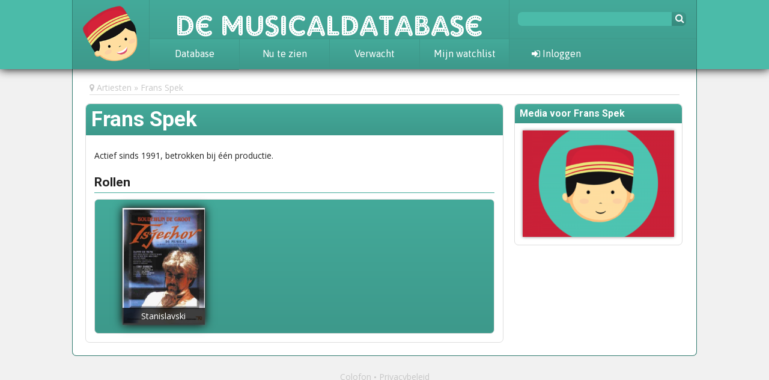

--- FILE ---
content_type: text/html; charset=utf-8
request_url: https://www.musicaldatabase.nl/artiesten/1128-frans-spek/
body_size: 2352
content:
<!DOCTYPE html>
<head>
    <title>De Musicaldatabase  &bull; Producties van Frans Spek</title>
            <link rel="stylesheet" href="//fonts.googleapis.com/css?family=Roboto:400,700|Open+Sans:400,700|Asap:400,700">
            <link rel="stylesheet" href="/assets/style/wim.css">
                <script src="/assets/scripts/jquery-1.9.1.js"></script>
            <script src="/assets/scripts/watvindtwim.js"></script>
            <script src="https://use.fontawesome.com/fb67b12365.js"></script>
        <meta name="viewport" content="initial-scale=1, width=device-width, user-scalable=yes">
    <meta property="og:image" content="/assets/images/wim_buste.png">
    <meta property="og:title" content="De Musicaldatabase">
    <meta property="og:type" content="website">
    <meta property="og:site_name" content="De Musicaldatabase">
    <meta property="og:description"
          content="In De Musicaldatabase plan, bewaar en beoordeel je je musicalbezoek">
    <meta name="twitter:site" content="@musicaldatabase">
    <meta name="twitter:site:id" content="2826094543">
    <meta name="twitter:card" content="summary">
    <meta name="twitter:title" content="De Musicaldatabase">
    <meta name="twitter:description"
          content="In De Musicaldatabase plan, bewaar en beoordeel je je musicalbezoek">
    <meta name="twitter:image" content="/assets/images/wim_buste.png">
    <link rel="shortcut icon" type="image/png" href="/assets/images/wim_buste.png">
</head>

<header id="top">
    <div id="top-bar">
        <section id="logo">
            <a href="/"><img src="/assets/images/wim_buste_hoofd.png" alt=""></a>
        </section>

        <section id="de-rest">
            <a href="/" class="site-name">De Musicaldatabase</a>

            <nav>
                <ul>
                    <li>
                        <a href="/producties/">Database</a>
                        <ul>
                            <li><a href="/nieuws/tag/achtergrond/">Achtergrond</a></li>
                            <li><a href="/awards/">Awards</a></li>
                            <li><a href="/nieuws/tag/statistieken/">Statistieken</a></li>
                        </ul>
                    </li>
                    <li><a href="/nu-in-theaters/">Nu te zien</a></li>
                    <li><a href="/verwacht/">Verwacht</a></li>
                    <li><a href="/watvindt/ik/agenda/" class="login-expand">Mijn watchlist</a></li>
                </ul>
            </nav>
        </section>

        <div id="vertical-panel">
            <section id="search-social">
                <form method="GET" action="/zoeken/">
                    <input type="text" name="query">
                    <button><i class="fa fa-search"></i></button>
                </form>
                <div class="social">
                    <!--<a href="http://www.twitter.com/musicaldatabase" rel="external"><i class="fa fa-twitter"></i></a>
                    <a href="http://www.facebook.com/DeMusicaldatabase" rel="external"><i class="fa fa-facebook"></i></a>
                    <a href="http://www.instagram.com/demusicaldatabase" rel="external"><i class="fa fa-instagram"></i></a>
                    <a href="#" rel="external"><i class="fa fa-facebook"></i></a>-->
                </div>
            </section>

            <section id="login">
                                    <div class="badge anon">
                        <a href="/login" class="login-expand"><i class="fa fa-sign-in"></i> Inloggen</a>
                    </div>
                            </section>
        </div>
    </div>
</header>

    <div id="login-popout" class="popout-dialog">
        <div class="wrap">
            <h3><i class="fa fa-user"></i> Log in</h3>
            <p class="error"></p>
            <!--<a href="/watvindt/ik/fb-login/" class="fb-button button-like-d fb-login-link"><i
                        class="fa fa-facebook"></i> Log in met Facebook</a>-->
            <p class="intro">Log in met je account:</p>
            <form method="POST">
                <input type="text" name="username" placeholder="Gebruikersnaam">
                <input type="password" name="password" placeholder="Wachtwoord">
                <input type="hidden" name="_nonce" value="fdae3ac8a7ed73ac3a7c0feb37f2a43f7d4f5b5e">
                <input type="hidden" name="login_attempt" value="1">
                <div class="submit">
                    <button>Log in</button>
                    <button name="register" value="1" href="/registreer/">Registreer</button>
                    <a class="forgot-link" href="/watvindt/ik/wachtwoord-vergeten/">Wachtwoord vergeten?</a>
                </div>
            </form>
        </div>
    </div>


<section id="main" class="creator">
            <nav id="breadcrumbs">
            <i class="fa fa-map-marker"></i>
            <ol>
                                    <li><a href="/artiesten/">Artiesten</a></li>
                                    <li><a href="/artiesten/1128-frans-spek/">Frans Spek</a></li>
                            </ol>
        </nav>
    
    
    
    
      <div class="focus creator single">
  <h1>Frans Spek</h1>
  <div class="content">
    <p class="byline">Actief sinds 1991, betrokken bij één productie.</p>
          <h2>Rollen</h2>
    <ol class="agenda poster-list">
        <li>
        <a href="/producties/166-tsjechov-de-musical/"><img src="/assets/media/295-tsjechov91.jpeg/thumbnail-poster/" alt=""></a>
        <div class="caption">Stanislavski</div>
      </li>
      </ol>
      
        
    </div>
    </div>

    <aside class="sidebar">
    <section class="more medialist">
  <h2>Media voor Frans Spek</h2>
  <div>
    <img src="/assets/media/288-empty.png/thumbnail-news/">
      </div>
    </section>

    </aside>
</section>

<footer>
    <ul>
        <li><a href="/pagina/colofon/">Colofon</a></li>
        <li><a href="/pagina/privacybeleid/">Privacybeleid</a></li>
        </li>
    </ul>
</footer>

<div id="popup"></div>

    <script>
        (function (i, s, o, g, r, a, m) {
            i['GoogleAnalyticsObject'] = r;
            i[r] = i[r] || function () {
                        (i[r].q = i[r].q || []).push(arguments)
                    }, i[r].l = 1 * new Date();
            a = s.createElement(o),
                    m = s.getElementsByTagName(o)[0];
            a.async = 1;
            a.src = g;
            m.parentNode.insertBefore(a, m)
        })(window, document, 'script', '//www.google-analytics.com/analytics.js', 'ga');

        ga('create', 'UA-55866513-1', 'auto');
        ga('send', 'pageview');
    </script>
    <!-- Piwik -->
    <script type="text/javascript">
        var _paq = _paq || [];
        _paq.push(['trackPageView']);
        _paq.push(['enableLinkTracking']);
        (function () {
            var u = "//piwik.musicaldatabase.nl/";
            _paq.push(['setTrackerUrl', u + 'piwik.php']);
            _paq.push(['setSiteId', 6]);
            var d = document, g = d.createElement('script'), s = d.getElementsByTagName('script')[0];
            g.type = 'text/javascript';
            g.async = true;
            g.defer = true;
            g.src = u + 'piwik.js';
            s.parentNode.insertBefore(g, s);
        })();
    </script>
    <noscript><p><img src="//piwik.musicaldatabase.nl/piwik.php?idsite=6" style="border:0;" alt=""/></p></noscript>
    <!-- End Piwik Code -->

<!--q:21-->

--- FILE ---
content_type: text/css;charset=UTF-8
request_url: https://www.musicaldatabase.nl/assets/style/wim.css
body_size: 10487
content:
/* http://meyerweb.com/eric/tools/css/reset/ 
   v2.0 | 20110126
   License: none (public domain)
*//** general **//** resizeable **/html,body,div,span,applet,object,iframe,h1,h2,h3,h4,h5,h6,p,blockquote,pre,a,abbr,acronym,address,big,cite,code,del,dfn,em,img,ins,kbd,q,s,samp,small,strike,strong,sub,sup,tt,var,b,u,i,center,dl,dt,dd,ol,ul,li,fieldset,form,label,legend,table,caption,tbody,tfoot,thead,tr,th,td,article,aside,canvas,details,embed,figure,figcaption,footer,header,hgroup,menu,nav,output,ruby,section,summary,time,mark,audio,video{margin:0;padding:0;border:0;font-size:100%;font:inherit;vertical-align:baseline;/* HTML5 display-role reset for older browsers */}article,aside,details,figcaption,figure,footer,header,hgroup,menu,nav,section{display:block;}body{line-height:1;}ol,ul{list-style:none;}blockquote,q{quotes:none;}blockquote:before,blockquote:after,q:before,q:after{content:'';content:none;}table{border-collapse:collapse;border-spacing:0;}.clearfix:after{content:".";display:block;clear:both;visibility:hidden;line-height:0;height:0;}.clearfix{display:inline-block;}html[xmlns] .clearfix{display:block;}* html .clearfix{height:1%;}@font-face{font-family:'AdamGorry-Lights';src:url('/assets/fonts/AdamGorry-Lights.eot?#iefix') format('embedded-opentype'), url('/assets/fonts/AdamGorry-Lights.otf') format('opentype'), url('/assets/fonts/AdamGorry-Lights.woff') format('woff'), url('/assets/fonts/AdamGorry-Lights.ttf') format('truetype'), url('/assets/fonts/AdamGorry-Lights.svg#AdamGorry-Lights') format('svg');font-weight:normal;font-style:normal;}.user-form input,.user-form select{border:1px solid #ddd;padding:0.25em 0.5em;border-radius:7px;font-family:'Open Sans', sans-serif;line-height:1.5em;width:19em;}.user-form select{width:20em;}.user-form div:not(.wrapper){padding:0.5em 0;}.user-form div.wrapper{display:inline-block;vertical-align:top;width:25em;}.user-form div.wrapper p{margin-top:0.25em;font-size:0.8em;}.user-form label:not(.avatar-container){width:15em;padding-top:0.5em;text-align:right;padding-right:0.5em;}.user-form label.avatar-container{margin-right:1em;}.user-form label,.user-form input{display:inline-block;vertical-align:top;}.user-form button{border-radius:7px;border:0;background:#44aa9a;background-image:linear-gradient(#44aa9a, #3d998b);color:#fff;padding:0.5em 1em;display:inline-block;cursor:pointer;font-size:16px;display:block;margin:0 auto;}.user-form p{margin-bottom:1em;}.user-form h2{margin-top:1em;}.user-form .avatar{padding:0;display:inline-block;}.user-form .facebook-status .fa{background:#44aa9a;color:#fff;width:1em;height:1em;text-align:center;padding:4px 3px 2px 3px;border-radius:3px;font-size:12px;margin-right:0.25em;}.form-intro{margin-bottom:0.5em;/** login form **/}.login-form button{border-radius:7px;border:0;background:#44aa9a;background-image:linear-gradient(#44aa9a, #3d998b);color:#fff;padding:0.5em 1em;display:inline-block;cursor:pointer;}body{-webkit-font-smoothing:antialiased;}a{color:#44aa9a;}p{line-height:1.5em;}hr{height:1px;border:0;border-top:1px solid #ddd;margin:0.5em 0;}strong,b{font-weight:bold;}em,i{font-style:italic;}.hidden{display:none;}.button-like{border-radius:7px;border:0;background:#44aa9a;color:#fff;padding:0.5em;display:inline-block;cursor:pointer;text-decoration:none;line-height:1.15em;}.button-like-d{border-radius:7px;border:0;background:#3d998b;color:#fff;padding:0.5em;display:inline-block;cursor:pointer;text-decoration:none;line-height:1.15em;}.button-like-i{border-radius:7px;border:0;background:#fff;color:#44aa9a;padding:0.5em;display:inline-block;cursor:pointer;text-decoration:none;line-height:1.15em;}.avatar{width:60px;height:60px;border-radius:30px;box-shadow:0 0 5px #888;}.sidebar .avatar{width:45px;height:45px;}.confirm-mark{width:19.2px;height:19.2px;overflow:hidden;font-size:0;text-align:center;}.align-right{text-align:right;}.align-left{text-align:left;}.align-middle{text-align:middle;}#overlay{position:fixed;top:0;left:0;width:100%;height:100%;background:rgba(0, 0, 0, 0.55);z-index:9;cursor:pointer;opacity:0;}.focus h2{border-bottom:1px solid #44aa9a;padding-bottom:0.25em;margin-top:1em;}.focus h2.bigger{margin-top:0;border-bottom:0;font-size:2em;padding-bottom:0;/** header **/}html{font-size:14px;font-family:'Open Sans', sans-serif;background:#f1f1f1;}#top{width:100%;height:115px;background:#4bbba9;box-shadow:0 0 15px #000;position:fixed;top:0;z-index:8;}#top p{line-height:1em;}#top-bar{width:1040px;margin:0 auto;background:#44aa9a;background-image:linear-gradient(#44aa9a, #3d998b);border-right:1px solid #327c70;border-left:1px solid #327c70;height:115px;box-sizing:border-box;color:#fff;font-family:Asap, sans-serif;position:relative;font-size:0;}#top-bar section,#top nav,#top nav li{display:inline-block;vertical-align:top;}#top nav ul{font-size:0;border-top:1px solid #3d9789;}#top nav #de-rest{height:100px;width:500px;}#top #de-rest .site-name{height:64px;font-family:'AdamGorry-Lights';font-size:48px;color:#fff;text-decoration:none;border-left:1px solid #3d9789;border-right:1px solid #3d9789;box-sizing:border-box;width:100%;display:block;padding-top:0.2em;line-height:0.85em;text-align:center;}.mac-platform #top #de-rest .site-name{padding-top:0;}#top nav li{font-size:16px;box-sizing:border-box;background:#44aa9a;background-image:linear-gradient(#44aa9a, #3d998b);height:49px;width:150px;text-align:center;border-left:1px solid #3d9789;background:#44aa9a;background-image:linear-gradient(#44aa9a, #3d998b);}#top nav li:hover{background:#44aa9a;background-image:linear-gradient(#4bbba9, #43a898);}#top nav li:last-child{border-right:1px solid #3d9789;}#top nav > ul > li > a{color:inherit;text-decoration:none;display:block;height:50px;box-sizing:border-box;padding-top:16px;}#top nav ul ul{border-bottom-left-radius:7px;border-bottom-right-radius:7px;z-index:7;border-top:1px solid #327c70;}#top nav li ul{height:0;transition:height 0.25s;overflow:hidden;}#top nav li:hover ul{height:auto;box-shadow:0 1px 5px #888;}#top nav li ul li{height:2em;width:100%;}#top nav li ul li:last-child{border-bottom-left-radius:7px;border-bottom-right-radius:7px;}#top nav li ul li a{color:inherit;text-decoration:none;padding-top:0.4em;display:block;/** vert panel */}#vertical-panel{width:311px;height:100px;vertical-align:top;display:inline-block;}#vertical-panel:hover{background:#44aa9a;background-image:linear-gradient(#44aa9a, #3d998b);}#search-social,#login{height:65px;width:100%;box-sizing:border-box;padding:1.1em 0.75em 0.75em 0.75em;}#search-social{vertical-align:bottom;font-size:18px;box-sizing:border-box;border-bottom:1px solid #3d998b;}#search-social .social{text-align:right;margin-bottom:1em;display:inline-block;vertical-align:top;}#search-social a{color:#52ceba;display:inline-block;margin-left:0.25em;margin-top:0.25em;}#search-social a:hover{color:#fff;}#search-social form{font-size:0;display:inline-block;vertical-align:top;}#search-social input,#search-social button{font-size:16px;border:0;box-sizing:border-box;height:23px;vertical-align:top;display:inline-block;}#search-social input{width:256px;border-right:0;border-top-left-radius:7px;border-bottom-left-radius:7px;background:#4bbba9;font-size:14px;padding:2px 6px;color:#fff;}#search-social input:focus,#search-social:hover input{background:#52ceba;}#search-social button{background:#44aa9a;background-image:linear-gradient(#3d998b, #378a7d);color:#fff;border-top-right-radius:7px;border-bottom-right-radius:7px;cursor:pointer;width:1.5em;}#search-social:hover{background:#44aa9a;background-image:linear-gradient(#4bbba9, #43a898);}#login{font-size:16px;padding:0.6em 0.75em 0em 0.75em;height:50px;}#login img{height:30px;width:30px;border-radius:15px;box-shadow:0 0 5px #888;display:inline-block;vertical-align:top;position:relative;top:-1px;}#login a.username,#login .anon a{color:inherit;margin-left:5px;display:inline-block;vertical-align:top;margin-top:0.4em;text-decoration:none;}#login:not(.logged-in){padding:0;}#login .anon a{width:155px;padding:1em 0.75em;height:50px;box-sizing:border-box;margin:0;text-align:center;}#login .anon a:hover{background:#44aa9a;background-image:linear-gradient(#4bbba9, #43a898);}#login .anon a:nth-child(2){border-left:1px solid #3d998b;}#login.logged-in:hover{background:#44aa9a;background-image:linear-gradient(#4bbba9, #43a898);}.badge.logged-in a{position:relative;}.facebook-badge{color:#44aa9a;background:#fff;border-radius:0.2em;padding:0.25em 0.2em 0.15em 0.2em;width:1em;height:1em;position:absolute;top:-0.2em;right:-0.2em;text-align:center;font-size:12px;box-shadow:0 0 5px #888;/** logo **/}#logo{text-align:right;padding:0em 1em 0 106px;position:relative;height:115px;box-sizing:border-box;text-shadow:1px 1px 1px #fff;width:127px;}#logo a{color:inherit;text-decoration:none;}#logo p{line-height:0.9em;width:89px;}#logo:hover{background:#44aa9a;background-image:linear-gradient(#4bbba9, #43a898);cursor:pointer;}#logo img{position:absolute;width:104px;height:121px;bottom:-4px;left:12.8px;/** user badge **/}#login-popout,#user-popout,.popout-dialog{display:none;opacity:0;position:fixed;top:115px;right:50%;margin-right:-515px;background:#44aa9a;border-bottom-left-radius:7px;padding:1em;width:300px;font-size:16px;box-shadow:0 0 15px #000;z-index:4;}#username-popout.popout-dialog{display:block;opacity:0;}#login-popout .forgot-link{display:block;color:#fff;margin-top:0.25em;font-size:12px;}.popout-dialog .error{height:0;font-size:14px;color:#fff;}#login-popout .error{font-size:16px;}.popout-dialog h3{margin-bottom:1em;color:#fff;}#login-popout .fb-button{display:block;margin:0 auto 1em auto;width:11.5em;text-align:center;}.popout-dialog .intro{font-size:14px;color:#fff;padding:0 0 0.5em 0;}#login-popout .fb-link{color:inherit;}#login-loading{color:#fff;display:inline-block;}.popout-dialog .submit{text-align:center;}.popout-dialog input{padding:3px;background:#4bbba9;padding:0.5em;border-radius:7px;color:#fff;border:0;margin-bottom:0.5em;font-size:14px;width:100%;box-sizing:border-box;}.popout-dialog button{background:#3d998b;color:#fff;border-radius:7px;cursor:pointer;border:0;padding:0.5em 1em;margin:0.5em 0;display:inline-block;font-size:14px;}#login-popout.success{text-align:center;}#login-popout .avatar{margin-bottom:0.25em;}#login-popout.logged-in{padding:0;color:#fff;}#login-popout.success p{color:#fff;}#login-popout.popup,.popout-dialog.popup{top:30%;left:50%;margin-left:-10em;margin-top:-3em;border-radius:7px;z-index:10;width:20em;}#user-popout{display:none;opacity:1;padding:0;color:#fff;}#user-popout a{padding:1em;color:inherit;display:block;text-decoration:none;}#user-popout a:hover{background:#44aa9a;background-image:linear-gradient(#4bbba9, #43a898);border-bottom-left-radius:7px;border-bottom-right-radius:7px;/** footer **/}footer{width:1040px;color:#ddd;margin:2em auto;text-align:center;}footer li{display:inline-block;}footer li:not(:last-child)::after{content:' \2022';position:relative;top:1px;color:#c7c7c7;}footer li{color:#c7c7c7;text-decoration:none;transition:0.25s;}footer a{color:inherit;text-decoration:none;}footer a:hover{text-decoration:underline;}footer li:hover a{color:#44aa9a;/** breadcrumbs **/}#breadcrumbs{font-size:14px;border-bottom:1px solid #ddd;padding:0 0 0.25em 0;margin:0 0.5em 1em 0.5em;}#breadcrumbs ol,#breadcrumbs li{display:inline-block;}#breadcrumbs li:not(:last-child)::after{content:' \00BB';}#breadcrumbs,#breadcrumbs a{color:#c7c7c7;text-decoration:none;}#breadcrumbs:hover a,#breadcrumbs:hover .fa,#breadcrumbs:hover li:not(:last-child)::after{color:#44aa9a;}#breadcrumbs:hover a:hover{text-decoration:underline;/** page content **/}.notice{padding:1em;border:1px solid #ddd;margin-bottom:1em;border-radius:7px;}.notice.followrequest img,.notice.followrequest div{display:inline-block;vertical-align:top;}.notice.followrequest div{width:500px;margin-left:1em;}.notice.followrequest p{margin-bottom:0.5em;}.notice ul{list-style:disc inside;margin-left:1em;padding-top:0.5em;}.notice li{margin:0.5em 0;}div.content-label{background:#44aa9a;color:#fff;padding:0.5em;margin-right:0.5em;margin-top:7px;border-radius:7px;float:left;display:block;}#main{border:1px solid #327c70;border-top:0;min-height:200px;box-sizing:border-box;width:1040px;margin:0 auto;border-bottom-left-radius:7px;border-bottom-right-radius:7px;padding:139px 1.5em 1.5em 1.5em;background:#fff;color:#222;}.excerpt-hidden{display:none;}.focus-wrap{display:inline-block;vertical-align:top;width:694px;border:0;position:relative;margin-right:1em;}.focus{display:inline-block;vertical-align:top;width:694px;margin-right:1em;border:1px solid #ddd;border-radius:7px;position:relative;}.focus .content{padding:1em;/** ads **/}.fp-verwijzing{display:block;border-radius:7px;width:666px;border:1px solid #ccc;margin:1em;}aside.sidebar .more.advert{font-size:0;margin-bottom:21px;}aside.sidebar .more.advert.no-nav{height:250px;}aside.sidebar .more.author-info p{margin:1em;}aside.sidebar .more.advert.no-nav a{height:200px;width:100%;/*background-size: 278px 185px;*/background:url('/assets/images/scenes-2.gif') no-repeat center;color:transparent;overflow:hidden;border-bottom-left-radius:7px;border-bottom-right-radius:7px;margin-top:9px;}aside.sidebar .more.advert.no-nav img{border-bottom-left-radius:7px;border-bottom-right-radius:7px;}aside.sidebar .more.advert:not(.watiswim) li{height:auto;width:50%;display:inline-block;vertical-align:top;box-sizing:border-box;font-size:12.8px;border-bottom:1px solid #ddd;padding-top:0.3em;padding-bottom:0.2em;}aside.sidebar .more.advert li:first-child{border-right:1px solid #ddd;}aside.sidebar .more.advert li:last-child{border-bottom:0;width:100%;border-bottom-left-radius:7px;border-bottom-right-radius:7px;}aside.sidebar .more.advert a{padding:0.5em;display:block;text-decoration:none;}aside.sidebar .more.advert li .fa{display:inline-block;width:1.2em;}aside.sidebar .more.advert li:hover .fa{color:#fff;}aside.sidebar .more.advert img{box-shadow:0 0 0 transparent;width:100%;}aside.sidebar .more.bigbutton img{width:100%;padding:1em;box-sizing:border-box;display:inline;float:none;box-shadow:none;}aside.sidebar .more.spotify .wrapper{padding:1em;/** sidebar **/}aside.sidebar{width:280px;display:inline-block;vertical-align:top;}aside.sidebar .more{border:1px solid #ddd;border-radius:7px;font-size:12.8px;margin-bottom:1.25em;}aside.sidebar .more.medialist div{margin:1em;position:relative;}aside.sidebar .more.medialist p{position:absolute;bottom:0;color:#fff;padding:0.25em;font-size:12px;width:96%;text-align:right;text-shadow:0 0 2px #000;}aside.sidebar .more.medialist img{float:none;width:100%;}aside.sidebar .more.logged h3{margin:0.75em;padding-bottom:0.25em;font-size:14px;font-weight:normal;border-bottom:1px solid #ddd;}aside.sidebar .more.logged ul{margin:1em 1.5em;}aside.sidebar .more:not(.watvindtwim).logged li,aside.sidebar .more.logged li:last-child,aside.sidebar .more.logged li:first-child{height:auto;vertical-align:top;display:inline-block;border:0;padding:0.5em;border-radius:38px;}aside.sidebar .more.logged img{width:30px;height:30px;border-radius:15px;box-shadow:0 0 5px #888;margin:0;}aside.sidebar .more .toolbox{padding:1em;text-align:right;}aside.sidebar .more.news h2{margin-bottom:0;}aside.sidebar .more.news li{padding:0;}aside.sidebar .more.news img{width:55px;height:55px;display:inline-block;vertical-align:top;margin-right:0.75em;}aside.sidebar .more.news li:last-child img{border-bottom-left-radius:7px;}aside.sidebar .more.news div{display:inline-block;padding-top:0.3em;vertical-align:top;width:184px;overflow:hidden;max-height:50px;}aside.sidebar .more.news .date{font-size:12px;display:block;}aside.sidebar .more.external-reviews a{text-decoration:none;}aside.sidebar .more.external-reviews h3{margin-bottom:0;}aside.sidebar .more:not(.watiswim).external-reviews li{height:auto;padding:0.75em;}aside.sidebar .more:not(.watiswim).external-reviews li:hover{background:inherit;color:inherit;}aside.sidebar .more:not(.watiswim).external-reviews li:hover a{color:#44aa9a;}aside.sidebar .more article{padding:1em;}aside.sidebar .more h2{font-family:Roboto, sans-serif;font-weight:bold;background:#44aa9a;background-image:linear-gradient(#44aa9a, #3d998b);border-top-left-radius:7px;border-top-right-radius:7px;color:#fff;font-size:16px;padding:0.5em;margin-bottom:0;}aside.sidebar .more h2 a{color:inherit;text-decoration:none;}aside.sidebar .more h3{font-family:Roboto, sans-serif;font-weight:bold;margin-bottom:0.75em;font-size:1.25em;}aside.sidebar .twitter-timeline{display:block;padding:1em;}aside.sidebar .more img{float:left;display:block;margin-right:1em;}aside.sidebar .more img.poster{margin-bottom:10px;}aside.sidebar .more:not(.watiswim) li{clear:both;border-top:1px solid #f1f1f1;height:55px;}aside.sidebar .watiswim img{box-shadow:none;}aside.sidebar .watiswim ul{list-style:none;line-height:1.5em;padding:0 1em 0 1em;}aside.sidebar .more.watiswim li{margin:0.5em 0;}aside.sidebar .more.watiswim li:hover{background:inherit;color:#222;}aside.sidebar .more.watiswim li::before{content:'\f061';font:normal normal normal 14px/1 FontAwesome;margin-right:0.5em;}aside.sidebar .more.watiswim li:last-child{border:0;}aside.sidebar .more li:hover{background:#44aa9a;background-image:linear-gradient(#44aa9a, #3d998b);color:#fff;}aside.sidebar .more li:hover a{color:inherit;}aside.sidebar img{box-shadow:0 0 5px #888;}aside.sidebar .more li:last-child{border-bottom:1px solid #f1f1f1;}aside.sidebar .watiswim img{width:55px;float:right;margin-left:1em;margin-top:1em;padding-right:0.5em;}aside.sidebar .fa{color:#44aa9a;}aside.sidebar .watiswim p,aside.sidebar .watiswim li{margin-bottom:0.5em;padding:0 1em;}aside.sidebar .watiswim p{margin-top:1em;}aside.sidebar .signup h2{background:#c44548;background-image:linear-gradient(#d84c4f, #c24447);}aside.sidebar .signup div{padding:0 1em;padding-bottom:0.25em;}aside.sidebar .signup a{display:block;margin:0 auto;text-align:center;width:75%;color:#44aa9a;}aside.sidebar .signup .button-like{background:#44aa9a;color:#fff;}aside.sidebar .signup a .fa{color:inherit;margin-right:0.5em;}aside.sidebar .signup .facebook-signup{font-size:1.25em;margin-bottom:0.25em;}aside.sidebar .signup .make-account{padding:0.5em;margin-bottom:1em;font-size:1.1em;}aside.sidebar .signup form label{display:inline-block;width:6em;text-align:right;padding-right:1em;}aside.sidebar .signup form input{width:100%;border-radius:7px;border:0;background:#4bbba9;padding:0.5em;box-sizing:border-box;font-size:14px;}aside.sidebar .signup button,aside.sidebar .signup .button{border-radius:7px;border:0;background:#44aa9a;background-image:linear-gradient(#44aa9a, #3d998b);color:#fff;padding:0.5em 1em;margin:0 0 0 auto;display:inline-block;margin-top:0.5em;cursor:pointer;font-size:14px;}aside.sidebar .signup div:nth-child(2){padding-top:1em;}aside.sidebar .signup div:last-child{padding-bottom:1em;}aside.sidebar .login-expand{display:inline-block;width:147px;}aside.sidebar .signup p{padding:1em;}aside.sidebar .rating .fa{color:#c44548;}aside.sidebar .more li{padding:5px 0.5em 0 0.5em;}aside.sidebar .friendlist li a{display:inline-block;padding:1.25em 0.5em;}aside.sidebar .more.worldwide{padding:0;min-height:148px;position:relative;}aside.sidebar .more.worldwide img{width:278px;border-radius:7px;display:inline;float:none;z-index:2;position:absolute;top:0;left:0;}aside.sidebar .more.worldwide .explainer{padding:1em;margin-top:110px;}aside.sidebar .winactie{margin-bottom:1em;}aside.sidebar .winactie img{width:254px;border-radius:7px;display:inline;float:none;z-index:2;}aside.sidebar .more.worldwide:hover p{opacity:1;}aside.sidebar .more.production-info a.poster{box-shadow:0 0 5px #888;width:25%;display:inline-block;vertical-align:top;}aside.sidebar .more.production-info a.poster img{width:100%;}aside.sidebar .more.production-info a.poster:hover{box-shadow:0 0 15px #327c70;}aside.sidebar .more.production-info .date{color:#222;font-size:0.8em;}aside.sidebar .more.production-info .details{width:71%;display:inline-block;vertical-align:top;box-sizing:border-box;padding-left:1em;}aside.sidebar .more.artist-info li{height:48px;padding:0;font-weight:bold;}aside.sidebar .more.artist-info span{padding:1.4em 0;display:inline-block;vertical-align:top;}aside.sidebar .more.artist-info img{display:inline-block;vertical-align:top;width:48px;height:48px;}aside.sidebar .more.artist-info li:last-child img{border-bottom-left-radius:7px;}aside.sidebar .more.artist-info li:last-child{border-bottom-left-radius:7px;border-bottom-right-radius:7px;}aside.sidebar .more.filter-musicals form{padding:1em;}aside.sidebar .more.filter-musicals div:not(:last-child){margin-bottom:0.5em;}aside.sidebar .more.filter-musicals label{display:inline-block;width:6em;}aside.sidebar .more.filter-musicals select{background:#44aa9a;color:#fff;border:0;border-radius:7px;font-size:12px;padding:0.5em;font-family:'Open Sans', sans-serif;width:14em;}aside.sidebar .more.filter-musicals .submit{text-align:right;}aside.sidebar .more.filter-musicals button{border-radius:7px;border:0;background:#44aa9a;background-image:linear-gradient(#44aa9a, #3d998b);color:#fff;padding:0.5em 1em;display:inline-block;cursor:pointer;font-size:14px;}::-webkit-input-placeholder{color:#f1f1f1;}:-moz-placeholder,::-moz-placeholder,:-ms-input-placeholder{color:#f1f1f1;/** page list **/}nav.page-list{text-align:right;margin-bottom:1em;}nav.page-list li{display:inline-block;}nav.page-list a{text-decoration:none;background:#f2f2f2;font-size:10px;padding:0 3px;display:inline-block;height:16px;line-height:17px;border-radius:7px;min-width:10px;text-align:center;}nav.page-list .previous,nav.page-list .next,nav.page-list .previous:hover,nav.page-list .next:hover{background:transparent;}nav.page-list a:hover,nav.page-list .current{background:#44aa9a;color:#fff;}nav.page-list .fa{width:16px;height:16px;line-height:16px;top:-1px;position:relative;}nav.page-list .fa:hover{background:#44aa9a;color:#fff;box-sizing:border-box;border-radius:7px;/** search results **/}.searchresult-list{background:#44aa9a;background-image:linear-gradient(#44aa9a, #3d998b);border-radius:7px;text-align:center;clear:both;color:#fff;padding:1.5em 1em 0 1em;margin-bottom:1em;}.searchresult-list li{display:inline-block;width:153px;vertical-align:top;margin-bottom:1.5em;margin-right:0.25em;}.searchresult-list:not(.user) li > a{color:inherit;text-decoration:none;border-radius:7px;padding:0.5em;display:block;border:1px solid #fff;min-height:2em;}.searchresult-list:not(.user) li > a:hover{background:#fff;color:#44aa9a;}.searchresult-list.news li{width:300px;}.searchresult-list.user{text-align:left;padding-left:2em;padding-right:2em;}.searchresult-list .user-badge{border-color:#fff;width:auto;color:#fff;}.searchresult-list .user-badge:hover{background:#fff;color:#44aa9a;}.no-results{text-align:center;background:#44aa9a;background-image:linear-gradient(#44aa9a, #3d998b);color:#fff;border-radius:7px;padding:1em;/** register page **/}.register-form .big-button{display:block;margin:0 auto;font-size:1.25em;width:11em;text-align:center;margin-top:1em;}.register-form h3{border-bottom:1px solid #44aa9a;padding-bottom:0.25em;margin-top:1em;margin-bottom:0.5em;font-weight:700;display:inline-block;/** production overview **/}.production-overview p{margin-bottom:1em;}.production-list{background:#44aa9a;background-image:linear-gradient(#44aa9a, #3d998b);border-radius:7px;text-align:center;clear:both;color:#fff;padding:2em 0 0 0;margin-bottom:1em;}.production-list img{width:137px;height:194px;box-shadow:0 0 15px #000;margin-bottom:1em;}.production-list img:hover{box-shadow:0 0 15px #327c70;}.production-list > li{display:inline-block;width:150px;vertical-align:top;margin-bottom:0.5em;margin-right:0.25em;}.production-list li a{color:inherit;}.production-featured{width:39.5%;display:inline-block;border-radius:7px;padding:1em;background:#44aa9a;color:#fff;vertical-align:top;margin-left:1em;}.production-featured h2{margin-top:0.5em;}.production-featured a{width:100%;display:block;position:relative;}.production-featured span{position:absolute;bottom:1em;right:1em;font-size:14px;padding:0.5em;border-radius:7px;box-shadow:0 0 15px #000;background:#44aa9a;color:#fff;margin-left:0.5em;max0width:100%;}.production-featured img{height:364px;display:block;box-shadow:0 0 15px #000;margin:16px auto 17px auto;/** period overview **/}.period-list > li:not(:last-child){margin-bottom:1em;border-bottom:1px solid #ddd;}.period-list img{width:100px;height:141px;box-shadow:0 0 15px #000;margin-bottom:1em;display:inline-block;vertical-align:top;margin-right:1em;}.period-list img:hover{box-shadow:0 0 15px #327c70;}.period-list .description{display:inline-block;vertical-align:top;width:547px;position:relative;}.period-list h2{margin-top:0;padding-right:5em;}.period-list h2 a{color:#222;text-decoration:none;}.period-list .rating{color:#c44548;position:absolute;top:-0.1em;/* border: 1px solid $contrast-color; */right:0;padding:0 0.25em;border-radius:7px;}.period-list .rating .fa{font-size:1.6em;/** nu in de theaters **/}.period .production-list li{display:block;width:100%;text-align:left;}.period .production-list > li:not(:last-child){border-bottom:1px solid #ddd;}.period .production-list li img{width:96px;height:136px;}.period .production-list li .poster{display:inline-block;vertical-align:top;width:110px;}.period .production-list li .description{display:inline-block;width:540px;}.period .production-list li .description h2{font-size:1.5em;font-weight:800;font-family:Roboto, sans-serif;}.period .production-list li .description h2 a{color:inherit;text-decoration:none;}.period ol.cast{display:inline-block;border:0;margin-top:1em;}.period ol.cast::before{content:'Met: ';}.period ol.cast li{display:inline-block;width:auto;border:0;line-height:1.5em;}.period ol.cast li:not(:last-child)::after{content:', ';position:relative;top:1px;margin-right:0.5ex;color:;/** awards **/}.awards .focus ol.awards{list-style:disc inside;margin-top:1em;}.awards .focus ol.awards li{line-height:1.5em;}.awards .focus ol.nominees,.single.creator ol.nominees{list-style:none;}.awards .focus .nominees li:not(:last-child),.single.creator ol.nominees li:not(:last-child){border-bottom:1px solid #ddd;}.awards .focus .nominees li,.single.creator ol.nominees li{padding:0.5em 0;display:block;line-height:1.5em;}.awards .focus .fa,.single.creator ol.nominees .fa{color:#44aa9a;}.awards .focus .won{font-weight:bold;}.awards .focus .won .fa{color:#fff;background:#44aa9a;display:inline-block;height:1.25em;width:1.5em;text-align:center;border-radius:0.75em;padding-top:0.25em;}.winner-gallery{display:inline-block;vertical-align:top;width:150px;margin-right:2em;border-right:1px solid #ddd;padding-right:2em;}.listing{display:inline-block;vertical-align:top;width:400px;}.listing h3{font-weight:bold;margin:2em 0 0.5em 0;font-size:1.25em;}.winner-gallery li{display:inline-block;width:137px;height:194px;padding:0.9em;position:relative;}.winner-gallery img{width:137px;height:194px;box-shadow:0 0 15px #000;}.winner-gallery p{position:absolute;bottom:1.5em;left:2.5em;background:#fff;color:#44aa9a;border-radius:0.5em;padding:0.5em 0.25em 1em 0.25em;width:2.5em;height:0.5em;line-height:0.5em;text-align:center;box-shadow:0 0 15px #000;}.winner-gallery p:nth-child(2){right:2.5em;left:auto;/** production page **/}.focus > article .production{position:relative;}.production .sidebar-inline,.production .information{display:inline-block;vertical-align:top;}.production .sidebar-inline{margin-right:1em;position:relative;}.production .sidebar-inline .international-badge{border-radius:7px;width:30px;height:30px;background:#44aa9a;box-shadow:0 0 15px #000;position:absolute;top:7px;left:132px;}.production .information{width:478px;}.production .superdutch a{color:inherit;text-decoration:none;}.production .superdutch a:hover{color:#44aa9a;text-decoration:underline;}.production .sidebar-inline img{width:170px;height:240px;box-shadow:0 0 5px #888;margin-bottom:1em;}.production .sidebar-inline img:hover{box-shadow:0 0 15px #327c70;}.production .sidebar-inline .toolbox li span.datepicker-symbol{background:#fff;border-bottom-right-radius:7px;border-top-right-radius:7px;padding:5px 5px 6px 5px;color:#c7c7c7;cursor:pointer;width:14px;vertical-align:top;}#watchlist{width:170px;background:#44aa9a;border-radius:7px;}#watchlist li.watchlist{display:grid;grid-template-columns:2em auto;}#watchlist li.watchlist > div{grid-column-start:1;grid-column-end:span 2;}#watchlist li.watchlist.hidden{height:0;overflow:hidden;}#watchlist li.watchlist > div.dates{padding:0.5em;}#watchlist li.watchlist > div.dates ol li:not(:last-child){margin-bottom:0.5em;}#watchlist li.watchlist > div.dates ol li > *{display:inline-block;vertical-align:middle;}#watchlist li.watchlist > div.dates input{border:0;padding:0.5em;border-top-left-radius:7px;border-bottom-left-radius:7px;border-right:1px solid #4bbba9;}#watchlist li.watchlist > div.dates .datepicker{margin-left:0.5em;width:52.5%;}#watchlist li.watchlist,#watchlist li.watchlist a{color:#fff;text-decoration:none;}#watchlist li.watchlist.watchlist-toggle:not(.check):hover > .symbol{background-color:#00dc28;}#watchlist li.watchlist.watchlist-toggle.check:hover > .symbol{background-color:#f00014;}#watchlist li.watchlist.watchlist-toggle:not(.check):hover > .symbol .fa-plus-circle::before{content:'\f058';}#watchlist li.watchlist.watchlist-toggle.check:hover .symbol > .fa-plus-circle::before{content:'\f00d';}#watchlist li.watchlist > span{padding:0.5em;display:inline-block;}#watchlist li.watchlist > span.symbol{text-align:center;}#watchlist li.watchlist > span:not(:last-child){border-right:1px solid #4bbba9;}#watchlist li.watchlist:not(:last-child){border-bottom:1px solid #4bbba9;}#watchlist li.watchlist-future:not(.not-last){border-bottom:0;}#watchlist li.watchlist:first-child{border-top-left-radius:7px;border-top-right-radius:7px;}#watchlist li.watchlist:first-child .symbol{border-top-left-radius:7px;}#watchlist li.watchlist.watchlist-future:not(.not-last) .symbol{border-bottom-left-radius:7px;}#watchlist li.watchlist:last-child{border-bottom-left-radius:7px;border-bottom-right-radius:7px;}#watchlist li.watchlist:last-child .symbol{border-bottom-right-radius:7px;}.production .sidebar-inline .rating{color:#44aa9a;font-size:1.5em;text-align:center;margin-bottom:0.5em;position:relative;}.production .sidebar-inline .rating p{font-size:12.8px;padding-bottom:0.25em;}.overall-rating{width:9em;text-align:center;position:absolute;top:-0.25em;right:0;padding:0.5em 0.5em 0.25em 0.5em;border-radius:7px;cursor:pointer;}.overall-rating:hover{background:#c44548;}.overall-rating:hover i,.overall-rating:hover p{color:#fff;}.overall-rating i{color:#c44548;font-size:1.6em;}.overall-rating p{font-size:0.7em;}.focus .production h1{font-size:2em;font-weight:800;font-family:Roboto, sans-serif;margin-bottom:0.25em;border-bottom:1px solid #ddd;padding-bottom:0.25em;border-radius:7px;}.production .date,h2 .date{font-size:0.5em;color:#fff;display:inline-block;}.production .original-title{font-size:0.8em;margin-bottom:1em;}.production header{margin-bottom:1.5em;position:relative;}.production header > p{width:345px;}.production .description{margin-bottom:1em;padding-left:0.5em;}.production h2,#wvw h2,.focus h2,#highlight-categories h3,#highlight-categories h2{font-size:1.5em;font-weight:700;font-family:Roboto, sans-serif;margin-bottom:0.5em;}.cast td,.playlist td{line-height:1.5em;padding:0.1em 0.5em;vertical-align:top;}.cast tr:not(:last-child) td,.playlist tr:not(:last-child) td{border-bottom:1px solid #ddd;}.cast tr td:first-child,.playlist tr td:first-child{width:11em;}.cast.awards tr td:first-child{width:100%;}.cast .fa{color:#44aa9a;}.awards.year-list{list-style:none;}.awards.year-list li{display:inline-block;margin-right:1em;margin-bottom:1em;}.focus .awards .intro{font-weight:bold;}.focus .tag-intro{margin:1em 1em 1em 1em;}.awards.year-list a{display:block;width:4em;height:4em;border-radius:4em;background:#44aa9a;color:#fff;text-align:center;padding-top:1.2em;box-sizing:border-box;text-decoration:none;border:1px solid #44aa9a;font-weight:bold;}.awards.year-list a:hover{color:#44aa9a;background:#fff;}.cast,.playlist{margin-bottom:1em;}.cast .expand-list{display:inline-block;margin-left:0.5em;margin-top:0.25em;}aside .more.playlist li{height:33px;}.playlist span.date{display:inline-block;background:#44aa9a;color:#fff;padding:0.25em 0.5em;text-align:center;width:30px;}.playlist p{display:inline-block;vertical-align:top;padding-top:0.5em;}.playlist p.has-location{padding-top:0;line-height:1.2em;}.playlist span.location{font-size:0.9em;}#wvw{padding:1em;border:1px solid #44aa9a;border-radius:7px;background:#44aa9a;background-image:linear-gradient(#44aa9a, #3d998b);color:#fff;position:relative;}#wvw h2{border:0;margin:0 0 0.5em 0;}#wvw p{width:500px;}#wvw a{color:inherit;}#wvw img{width:150px;position:absolute;right:0;bottom:-1px;}#wvw img.rating-4{width:160px;right:10px;/** news **/}.news-frontpage{border-bottom:1px solid #ddd;margin:0 2em;}.news-overview .news-frontpage{border-top:1px solid #ddd;margin:0;}.focus.with-nav h1{padding-right:5em;}.news-frontpage li h2{margin-bottom:0.25em;font-family:Roboto, sans-serif;font-weight:bold;width:17em;}.news-frontpage li h2 a{color:inherit;text-decoration:none;}.news-frontpage li h2 a:hover{text-decoration:underline;}a.photo{float:right;margin-bottom:1em;margin-left:2em;box-shadow:0 0 5px #888;border-radius:7px;position:relative;height:210px;}a.photo img{border-radius:7px;display:inline;}a.photo p{position:absolute;color:#fff;font-size:0.8em;width:100%;text-align:right;padding:0.25em 0.5em;bottom:0;box-sizing:border-box;border-bottom-left-radius:7px;border-bottom-right-radius:7px;opacity:0.75;text-shadow:0 0 2px #000;}.news-frontpage li{clear:both;padding:1em 0;min-height:221px;}.news-nav{position:absolute;top:0.85em;right:0.85em;}.news-nav li{display:inline-block;margin-left:0.5em;}.news-nav .button-like{background:#fff;color:#44aa9a;}.news-nav .button-like:hover{background:#44aa9a;background-image:linear-gradient(#44aa9a, #3d998b);color:#fff;}.news-frontpage li:not(:first-child){border-top:1px solid #ddd;}.news-frontpage li .more{display:block;float:right;}.news-frontpage .date{color:#ddd;font-size:12.8px;margin-bottom:1em;display:block;}.news-item.focus h1{margin-bottom:0.5em;}.news-item p{margin-bottom:1em;}.news-item .date{text-align:right;color:#ddd;}.news-item ol{list-style:decimal outside;line-height:1.5em;}.news-item ol > li{line-height:inherit;margin-left:2em;}.news-item blockquote{border-left:4px solid #44aa9a;margin:1em 0;margin-left:0.5em;padding-left:0.5em;font-style:italic;}.news-item blockquote p{font-style:normal;}.news-item ul{list-style:disc outside;line-height:1.5em;margin-left:1em;}.news-item li{margin-bottom:0.5em;}img.left{margin-right:2em;margin-bottom:1em;margin-top:0.5em;}#highlight-categories{padding:1em;padding-bottom:0;position:relative;border:1px solid #44aa9a;border-radius:7px;margin:0 1em;}#highlight-categories h2{color:#44aa9a;}#highlight-categories div{font-size:0;}#highlight-categories article:hover{box-shadow:0 0 15px #327c70;}#highlight-categories article{position:relative;vertical-align:top;display:inline-block;border-radius:7px;font-size:16px;margin-bottom:16px;}#highlight-categories article,#highlight-categories img{width:305px;height:202px;}#highlight-categories div article:nth-child(odd){margin-right:25px;}#highlight-categories img{border-radius:7px;display:inline;}#highlight-categories div article:last-child{margin-right:0;}#highlight-categories h3{position:absolute;bottom:0;left:0;width:317px;text-align:center;border:0;font-size:1.4em;padding:0 0.5em;box-sizing:border-box;line-height:1.25em;}#highlight-categories div a{text-decoration:none;color:#fff;text-shadow:0 0 8px #000;}#highlight-categories div h3 a{vertical-align:middle;display:inline-block;}#highlight-background{border:1px solid #ddd;border-radius:7px;margin:0 1em;background:#44aa9a;color:#fff;padding:1em;}#highlight-background:hover{box-shadow:0 0 15px #327c70;}#highlight-background article,#highlight-background img{display:inline-block;vertical-align:top;}#highlight-background article{width:312px;}#highlight-background a{text-decoration:none;color:#fff;}#highlight-background h2{margin-top:0;border-color:#fff;}#highlight-background img{border-radius:7px;margin-left:20px;}#highlight-background .more{text-decoration:underline;color:#fff;display:block;margin-top:0.5em;text-align:right;}.frontpage .productions-wrap{background:#44aa9a;background-image:linear-gradient(#44aa9a, #3d998b);color:#fff;margin:1em 1em;padding:1em;position:relative;border-radius:7px;}.frontpage .productions-wrap a{color:#fff;}.frontpage .productions-wrap h2,#highlight-categories h2.section-header{margin-bottom:1em;padding:0.5em 0.5em 0 0.5em;border:0;margin-top:0;}.frontpage .productions-wrap img{width:110px;height:155px;}.frontpage .productions-wrap a.more-link,#highlight-categories .more-link{display:inline-block;padding-bottom:1em;background:#fff;border-radius:7px;text-decoration:none;padding:0.25em 0.5em;color:#44aa9a;top:1.5em;right:1.5em;position:absolute;}.productions-wrap.inset{width:45.5%;display:inline-block;vertical-align:top;margin-top:0;margin-bottom:0;color:#44aa9a;border:1px solid #44aa9a;background:#fff;}.frontpage .productions-wrap.inset img{width:123px;height:auto;}.frontpage .productions-wrap.inset .more-link,#highlight-categories .more-link{background:#44aa9a;color:#fff;}.frontpage .productions-wrap.featured{background:#c44548;background-image:linear-gradient(#d84c4f, #c24447);}.featured .production-list img:hover{box-shadow:0 0 15px #8f3234;}.frontpage .productions-wrap.featured a.more-link{color:#c44548;}.frontpage .production-list{background:transparent;padding:0;margin-bottom:0;}.frontpage .production-list li{width:120px;}.frontpage .production-list > li{margin-bottom:0;}.frontpage .inset .production-list > li{margin-right:1em;}.focus h1{font-size:2.5em;font-family:Roboto, sans-serif;font-weight:bold;margin-bottom:0.25em;color:#fff;background:#44aa9a;background-image:linear-gradient(#44aa9a, #3d998b);border-radius:7px;border-bottom-left-radius:0;border-bottom-right-radius:0;padding:0.25em;}.focus .user-card h1{font-size:3em;background:transparent;border-radius:0;padding:0;}.focus .byline{padding-bottom:0.25em;}b{font-weight:800;}.sharebox{padding-top:0.25em;border-radius:7px;background:#44aa9a;background-image:linear-gradient(#44aa9a, #3d998b);color:#fff;padding-bottom:3px;padding-left:0.5em;}.sharebox .fa{color:inherit;}.sharebox span{display:inline-block;vertical-align:top;padding-top:0.25em;}.fb-share-button{vertical-align:top;position:relative;top:-2px;display:inline-block;}.twitter-share-container{display:inline-block;position:relative;}#twitter-widget-0{margin-top:1px;}.sharebox .fa{font-size:1.2em;/** cast list **/}.role-list li{padding:0.5em 0;}.role-list li:not(:last-child){border-bottom:1px solid #ddd;}.role-list .poster{display:inline-block;}.role-list .poster img{box-shadow:0 0 5px #888;margin-right:1em;}.role-list p{display:inline-block;width:500px;vertical-align:top;/** reviews **/}.ratable i{cursor:pointer;}.reviews{margin-top:1em;}.reviews hr{margin-bottom:1em;}.review-form{margin-top:1em;}.review-form .avatar,.review-form textarea{display:inline-block;vertical-align:top;}.review-form .avatar{margin:1em;}.review-form textarea{border-radius:7px;border:1px solid #ddd;padding:1em;height:62px;width:540px;font-family:'Open Sans', sans-serif;line-height:1.5em;}.review-form button{border-radius:7px;border:0;background:#44aa9a;background-image:linear-gradient(#44aa9a, #3d998b);color:#fff;padding:0.5em 1em;display:inline-block;cursor:pointer;display:inline-block;margin-top:1em;}.review-form .bottom-bar{text-align:right;}.review-form .bottom-bar div,.review-form .bottom-bar div{vertical-align:top;}.review-form .stars{display:inline-block;font-size:1.4em;color:#44aa9a;margin-top:0.95em;margin-right:0.5em;}.edit-review-field{width:100%;height:5em;line-height:inherit;font:inherit;padding:0.5em;border:1px solid #ddd;border-radius:7px;box-sizing:border-box;margin:0.5em 0;}.review-list li .toolbox{text-align:right;}nav.toolbox .playlist{text-align:center;margin-top:0.5em;/** review list **/}.review-list.single{margin-bottom:2em;}.review-list li:not(:last-child){border-bottom:1px solid #ddd;}.review-list li{padding:1em 0;}.review-list .user-badge,.review-list .review{display:inline-block;vertical-align:top;}.review-list .user-badge{width:80px;text-align:center;border-radius:7px;background:#44aa9a;background-image:linear-gradient(#44aa9a, #3d998b);padding:1em 0;margin-right:0.5em;}.review-list .review{width:573px;}.review-list img{margin-bottom:0.5em;}.review-list .avatar{box-shadow:0 0 15px #327c70;}.review-list .top-bar{color:#c7c7c7;}.review-list .top-bar .fa{color:#44aa9a;}.review-list .user-badge a{text-decoration:none;color:#fff;}.review-list .date{font-size:0.8em;/** user profile **/}header.user-card .inset{float:right;display:block;margin:0 0 1em 1em;width:100px;height:100px;border-radius:50px;}header.user-card{background:#44aa9a;background-image:linear-gradient(#44aa9a, #3d998b);border-radius:7px;height:100px;padding:1em;color:#fff;margin-bottom:1em;margin:1em;}header.user-card h1{font-size:3em;border-bottom:1px solid #fff;width:550px;height:50px;}header.user-card h1 a{color:inherit;text-decoration:none;}header.user-card li{padding:0.25em 0;}header.user-card .rank{font-size:16px;font-weight:normal;color:#44aa9a;background:#fff;display:inline-block;border-radius:7px;padding:0.25em 0.5em;position:relative;top:-0.25em;}.review-overview{text-align:center;}.review-overview.agenda li{width:40%;}.review-overview li .review,.review-overview li .date{display:inline-block;width:50%;padding:1em;box-sizing:border-box;overflow:hidden;vertical-align:top;color:#fff;background:#44aa9a;height:100%;}.review-overview li .date{text-align:center;}.review-overview.agenda .fa{color:#fff;}.review-overview.agenda li .date .fa{font-size:4em;font-weight:bold;display:block;margin:0 auto;margin-top:0.65em;margin-bottom:0.25em;}.review-overview .poster-wrap{display:inline-block;width:50%;position:relative;vertical-align:top;}.follow-toolbox a{border-radius:7px;border:0;background:#44aa9a;color:#fff;padding:0.5em;display:inline-block;cursor:pointer;text-decoration:none;line-height:1.15em;}.follow-toolbox{text-align:right;margin:1em 1em 0 1em;}.follow-toolbox li{display:inline-block;}.friends-list{background:#44aa9a;background-image:linear-gradient(#44aa9a, #3d998b);padding:1em 1em 0 1em;border-radius:7px;text-align:center;}.friends-list li{border:1px solid #fff;border-radius:7px;padding:1em;display:inline-block;color:#fff;margin-right:1em;margin-bottom:1em;width:104px;height:104px;vertical-align:top;}.friends-list li:hover{background:#fff;color:#44aa9a;}.friends-list a{display:block;text-align:center;margin-top:0.5em;text-decoration:none;color:inherit;}.ui-datepicker{background:#44aa9a;box-shadow:0 0 15px #000;border-radius:7px;color:#fff;}.ui-datepicker a,#ui-datepicker-div.ui-datepicker .ui-datepicker-prev{color:#fff;}#ui-datepicker-div.ui-datepicker .ui-datepicker-prev::before,#ui-datepicker-div.ui-datepicker .ui-datepicker-next::before{font-family:FontAwesome;content:' \F190';color:#fff;position:relative;top:0.5em;left:0.5em;}#ui-datepicker-div.ui-datepicker .ui-datepicker-next::before{content:' \F18E';}.user-badge{border:1px solid #44aa9a;border-radius:7px;text-align:center;padding:1em;color:#44aa9a;}.user-badge:hover{border-color:#fff;color:#fff;background:#44aa9a;background-image:linear-gradient(#44aa9a, #3d998b);}.user-badge a{color:inherit;display:block;text-align:center;margin-top:0.5em;text-decoration:none;/** pages **/}.focus.page p{margin:0.5em 0;}.focus.page ul{padding-left:2em;list-style:disc outside;}.focus.page ol{padding-left:2em;list-style:decimal outside;}.focus.page li{line-height:1.5em;/** activity **/}aside.sidebar .friendfeed .avatar{width:36px;height:36px;display:inline-block;vertical-align:top;}aside.sidebar .friendfeed .activity{width:170px;display:inline-block;vertical-align:top;}aside.sidebar .friendfeed .profile{padding-top:0.3em;}aside.sidebar .friendfeed .date{display:block;color:#ddd;font-size:14px;}aside.sidebar .more.friendfeed li{padding:0.75em;height:auto;min-height:37px;}.foldout{padding-bottom:0.5em;padding-top:0.25em;}.foldout img{box-shadow:0 0 5px #888;width:30px;}.friendfeed .button-like{margin:0.75em;}.activity-list{margin-bottom:1em;}.activity-list li{padding:0.5em 0.75em;}.activity-list li{border-bottom:1px solid #ddd;}.activity-list li:first-child{border-top:1px solid #ddd;}.activity-list li .poster,.activity-list li .activity{vertical-align:top;display:inline-block;}.activity-list li .poster{margin-right:1em;box-shadow:0 0 5px #888;}.activity-list li .avatar{width:36px;height:36px;margin-right:1em;}.activity-list li .activity{width:595px;padding:0.5em 0;}.activity-list li .foldout{margin-top:0.25em;}.activity-list .fa{color:#44aa9a;font-size:1.2em;}.activity-list .date{font-size:12px;color:#ddd;/** agenda **/}.poster-list{padding-left:3.25em;border:1px solid #ddd;border-radius:7px;padding-top:1em;background:#44aa9a;background-image:linear-gradient(#44aa9a, #3d998b);}.agenda img{width:137px;height:194px;box-shadow:0 0 15px #000;background:#c44548;}.agenda img:hover{box-shadow:0 0 15px #327c70;}.agenda li{position:relative;width:137px;height:194px;box-shadow:0 0 5px #888;display:inline-block;margin-right:1em;margin-bottom:1em;vertical-align:top;}.agenda .caption{position:absolute;bottom:0;left:0;width:137px;padding:0.5em;color:#fff;background:rgba(0, 0, 0, 0.75);box-sizing:border-box;text-align:center;}.agenda .fa{color:#44aa9a;}.agenda .calendar{position:absolute;top:0.5em;right:0.5em;background:#fff;text-align:center;width:46px;border-radius:7px;box-shadow:0 0 15px #000;}.agenda .calendar span{width:100%;display:block;box-sizing:border-box;}.agenda .month{background:#44aa9a;color:#fff;padding:0.25em 0.25em 0.5em 0.25em;text-transform:lowercase;font-size:0.8em;border-bottom-left-radius:7px;border-bottom-right-radius:7px;}.agenda .day{height:29px;color:#44aa9a;font-family:Roboto, sans-serif;font-weight:bold;padding-top:0.25em;font-size:1.4em;}.agenda-gallery{border-radius:7px;padding:1em;background:#44aa9a;background-image:linear-gradient(#44aa9a, #3d998b);color:#fff;}.agenda li.empty{box-shadow:none;height:auto;width:100%;color:#fff;text-align:center;}.agenda-gallery a{color:inherit;}.agenda-gallery li{display:inline-block;vertical-align:bottom;}.agenda-gallery img{box-shadow:0 0 5px #888;margin-right:0.5em;}.agenda-gallery img:hover{box-shadow:0 0 15px #327c70;}.agenda-more.button-like{margin-top:1em;/** votes table **/}.votes-table th{text-align:right;color:#c44548;}.votes-table th,.votes-table td{padding:0.25em 0.5em;}.votes-table .bar{height:1em;background:#44aa9a;border-radius:3.5px;display:inline-block;margin-right:0.5em;min-width:4px;/** general purpose popup **/}#popup{display:none;position:fixed;top:25%;right:50%;margin-right:-164px;background:#fff;border-radius:7px;padding:1em;width:300px;font-size:16px;box-shadow:0 0 15px #000;z-index:10;}#popup h3{margin-bottom:0.5em;border-bottom:1px solid #44aa9a;font-weight:bold;padding-bottom:0.25em;}#popup.popup-playlist{width:500px;margin-right:-214px;max-height:300px;overflow:auto;/** table filter **/}table.playlist{width:99%;}.table-filter{font-size:0;margin-bottom:8px;}.table-filter *{font-size:16px;height:2em;padding:0.5em;border:0;display:inline-block;vertical-align:top;box-sizing:border-box;margin:0;}.table-filter input{background:#44aa9a;color:#fff;border-top-left-radius:7px;border-bottom-left-radius:7px;width:454px;}.table-filter button{background:#44aa9a;background-image:linear-gradient(#44aa9a, #3d998b);color:#fff;border-top-right-radius:7px;border-bottom-right-radius:7px;padding:0em;}.detaillist.sort{text-align:right;font-size:16px;color:#fff;font-weight:normal;display:inline-block;vertical-align:middle;width:507px;}.detaillist.sort select{border-radius:7px;border:0;padding:3px 2px;color:#222;background:#fff;cursor:pointer;margin-left:2px;}.detaillist.sort option{background:#fff;color:#222;}.detaillist.sort select:focus,.detaillist.sort select:hover{background:#44aa9a;background-image:linear-gradient(#44aa9a, #3d998b);color:#fff;/* tooltips */}#tooltip{border:1px solid #44aa9a;background:#44aa9a;background-image:linear-gradient(#44aa9a, #3d998b);padding:0 4px;font-size:12.8px;position:absolute;top:0;color:#fff;left:0;border-radius:7px;box-shadow:0 0 15px #000;z-index:10;max-width:300px;display:block;/* infiniscroller */}.infiniscroll .load-more{display:block;width:5em;text-align:center;margin:0 auto;/* responsive */}@media only screen and (max-width:960px){.focus,aside.sidebar{width:100%;display:block;}aside.sidebar{margin-top:1em;width:100%;}footer{width:auto;}#main{width:100%;min-width:400px;padding:0;}#top,#top-bar{height:1.5em;font-size:32px;border-left:0;border-right:0;border-radius:0;}#top-bar{width:auto;}#logo{height:1.5em;width:1.5em;padding:0 1em;}#top-bar #logo img{height:1.5em;width:1.3em;}#top #de-rest .site-name{font-size:1.2em;border:0;}div.focus,aside.sidebar{display:block;width:100%;}div.focus{border:0;border-radius:0;}div.focus h1{border-radius:0;}aside.sidebar section{width:100%;}aside.sidebar .more{border-radius:0;border-left:0;border-right:0;}aside.sidebar .more h2{border-radius:0;}.productions-wrap .production-list li:nth-child(5){display:none;}#top nav{width:100%;}#top nav > ul{display:none;width:100%;}#top nav ul li{display:block;width:100%;height:auto;border-top:1px solid #3d998b;background-image:none;}#top nav ul li a{text-align:left;height:auto;padding:0.5em;}#top nav ul li ul{height:auto;border-radius:0;border:0;}#top nav ul li ul li:last-child{border-radius:0;}#top nav ul li ul li{text-indent:1em;background:#44aa9a;}#top nav li:hover ul{box-shadow:none;}#top nav::before{display:block;content:"\f0c9";font-family:FontAwesome;color:#fff;position:fixed;top:0.25em;right:0;width:1.25em;height:1.25em;font-size:32px;cursor:pointer;}#top nav:focus ul,#top nav.triggered ul{display:block;}#top nav.triggered > ul{position:fixed;left:0;font-size:32px;top:3.85em;border-bottom:1px solid #3d998b;}#search-social .social{position:absolute;top:0.4em;right:0.5em;}#search-social form{box-sizing:border-box;width:100%;padding-right:72px;}#search-social form input{width:90%;}#top nav.triggered > li{font-size:16px;}#vertical-panel{display:none;background:#44aa9a;width:100%;border-top:1px solid #3d998b;position:fixed;left:0;font-size:32px;top:1.5em;}#search-social{padding:0.5em;height:2.4em;}#login{height:auto;}#login .anon a{padding:0.5em;height:auto;width:50%;}#login{height:2em;}.badge .facebook-badge{display:none;}#login img{height:1em;width:1em;}#login a.username{margin:0;}#vertical-panel.triggered{display:block;height:auto;}#main{padding-top:64px;border-radius:0;border-left:0;border-right:0;}#highlight-categories article{width:45%;min-width:10em;margin-right:0;}#highlight-categories article{width:45%;min-width:10em;}#highlight-categories img{width:100%;}.news-nav{position:static;width:100%;border:7px;padding:0.5em 0;background:#44aa9a;text-align:center;}.production-featured{display:none;}.productions-wrap.inset{width:auto;display:block;}#wvw p{width:60%;}}@media only screen and (max-width:690px){#top #de-rest .site-name{font-size:1em;border:0;margin-top:0.1em;}#breadcrumbs{display:none;}#top-bar #logo p{font-size:14px;width:5em;padding-top:0.25em;}#main{min-width:320px;}div.focus h1{font-size:1.5em;}.production .sidebar-inline{display:block;width:100%;text-align:center;}.production .sidebar-inline img{margin:0 auto;display:block;margin-bottom:0.25em;}.production .information{width:100%;}.overall-rating{position:static;margin:0 auto 0.5em auto;}#highlight-categories article{width:100%;margin-bottom:1em;}#highlight-categories article h2{width:100%;}#highlight-background article{width:100%;}.news-item .photo{width:30%;height:auto;margin-left:1em;}.news-item .photo img{width:100%;display:block;}.news-item .news-nav{display:none;}p.credit{display:none;}a:hover .credit{display:block;}.poster-list{padding:1em;}.poster-list li{height:4em;width:100%;background:rgba(0, 0, 0, 0.75);}.poster-list li img{height:100%;width:auto;}.poster-list .caption{background:transparent;width:100%;padding-left:2em;bottom:25%;}.reviews form .avatar{display:none;}.reviews form textarea{width:100%;box-sizing:border-box;}header.user-card{height:auto;}.focus header.user-card h1{width:auto;font-size:2.5em;}.user-profile .activity-list .activity{width:75%;}.user-profile .friends-list{padding:1em;}.user-profile .friends-list li a{display:inline-block;margin:0;}.user-profile .friends-list li:not(:last-child){margin-bottom:1em;}.user-profile .friends-list li{display:block;width:auto;height:auto;padding:0.5em;margin:0;}.user-profile .friends-list .avatar{width:2em;height:2em;}.user-profile .friends-list a:last-child{padding-left:0.5em;vertical-align:top;padding-top:0.5em;width:80%;text-align:left;}.content.awards .photo{display:none;}.winner-gallery{display:none;}.content.awards .listing{width:auto;}.news-frontpage .photo{width:35%;height:auto;margin-top:2em;}.news-frontpage .photo img{width:100%;display:block;}.news-frontpage .more{float:none;padding:0.5em 0;}#highlight-background img,#highlight-background article{display:block;}#highlight-background img{width:35%;height:auto;display:none;}.content .body img{width:100% !important;height:auto !important;}#login-popout.popup{border-radius:0;width:100%;position:absolute;top:25%;left:0;margin:0;box-sizing:border-box;}.searchresult-list li{width:auto;}.news-frontpage li h2{width:100%;}.production header > p{width:100%;}#wvw img{height:3.5em;position:absolute;top:0;width:auto;}#wvw p,.review-list .review{width:auto;margin-top:0.5em;}.review-list .user-badge{width:100%;text-align:left;padding:0.5em 1em;box-sizing:border-box;}.review-list .user-badge img,.review-list .user-badge a{display:inline-block;vertical-align:middle;}.review-list .user-badge a{margin:0;}.review-list .avatar{width:2em;height:2em;margin:0;margin-right:0.5em;}.review .top-bar{display:block;float:left;margin-right:0.5em;}.period-list .poster,.period-list .description{display:inline-block;vertical-align:top;width:auto;}.period-list .poster{width:40%;}.period-list .description{width:55%;}.period-list .description h2{width:100%;padding:0 0 0.25em 0;}.period-list .rating{position:static;padding:0;}.detaillist.sort{text-align:left;width:auto;margin-top:0.25em;border-top:1px solid #fff;padding-top:0.3em;}}@media only screen and (max-width:660px){#top #de-rest .site-name{font-size:0.7em;border:0;margin-top:0.35em;}#search-social form input{width:80%;}#popup.popup-playlist{margin:0;box-sizing:border-box;width:100%;right:0;border-radius:0;}.table-filter input{width:auto;}}

--- FILE ---
content_type: text/javascript
request_url: https://www.musicaldatabase.nl/assets/scripts/watvindtwim.js
body_size: 3569
content:
var hide_popout = false;
var uniqid_int = 0;

$(document).ready(function() {
  if(navigator.platform.substring(0, 3) == 'Mac' || navigator.platform.substring(0, 2) == 'iP') { //sorry for this
    $('body').addClass('mac-platform');
  }

  $('.detaillist.sort button').hide();

  $('a.excerpt-expand').on('click', function(e) {
    e.preventDefault();
    if($(this).hasClass('open')) {
      $(this).removeClass('open');
      $(this).html($(this).data('original-text'));
      $(this).parent().find('.excerpt-hidden').hide();
    } else {
      $(this).addClass('open');
      $(this).data('original-text', $(this).html());
      $(this).html('&hellip; minder');
      $(this).parent().find('.excerpt-hidden').show();
    }
  });

  $('.cast').each(function() {
    if($(this).find('tr').length > 5) {
      hide_cast(this);
      $(this).append('<a href="#" class="expand-list">&hellip; meer</a>');
    }
  });

  $(document).on('click', '.expand-list', function(e) {
    e.preventDefault();
    if($(this).hasClass('open')) {
      $(this).removeClass('open');
      hide_cast($(this).parents('.cast').eq(0));
      $(this).html('&hellip; meer');
    } else {
      $(this).addClass('open');
      $(this).parents('.cast').find(':hidden').show();
      $(this).html('&hellip; minder');
    }
  });

  $(document).on('click', '.quick-wantlist', function(e) {
    var date = $(this).attr('data-date');
    if($('#check-lists .wantlist').hasClass('check')) {
      if($('.goinglist .dates input').filter(function() { return !this.value;}).length == 0) {
        $('.goinglist .dates .fa.add').eq(0).trigger('click');
        while($('.goinglist .dates input:empty') == 0) {}
      }
      $('.goinglist .dates input').filter(function() { return !this.value;}).val(date);
    } else {
      $('.wantlist-link').trigger('click');
      while($('.goinglist').css('visibility') == 'hidden') {}
      $('.goinglist').find('input[type=text]').val(date);
    }
    $('.goinglist li:last-child input').trigger('change');
    hide_grey();
  });

  $('#top-bar nav').on('click', function() {
    if($(this).hasClass('triggered')) {
      $(this).removeClass('triggered');
      $('#vertical-panel').removeClass('triggered');
    } else {
      $(this).addClass('triggered');
      $('#vertical-panel').addClass('triggered');
    }
  })

  $('.login-expand').on('click', function(e) {
    e.preventDefault();

    login.popup.show();
  });

  $('#login.logged-in').on('mouseover', function() {
    $('#user-popout').show();
    clearTimeout(hide_popout);
  });

  $('#user-popout').on('mouseover', function() {
    $('#user-popout').show();
    clearTimeout(hide_popout);
  });

  $('#login.logged-in').on('mouseout', function() {
    hide_popout = setTimeout(function() {
      $('#user-popout').hide();
    }, 100);
  });

  $('#user-popout').on('mouseout', function() {
    hide_popout = setTimeout(function() {
      $('#user-popout').hide();
    }, 100);
  });

  $('.fb-login-link').on('click', function(e) {
    e.preventDefault();
    if($(this).attr('data-return')) {
      var result = $(this).attr('data-return');
    } else {
      var result = escape(document.location.href);
    }
    $.get('/watvindt/ik/fb-login?async=1&return=' + result, function(link) {
      document.location.href = link;
    })
  });

  $('#login-popout [name=register]').on('click', function(e) {
    e.preventDefault();
    var contents = $(this).closest('form').eq(0).serialize();
    console.log(contents);
    $(this).closest('form').attr('action', '/register/').find('input').val('');
    $(this).closest('form').append('<input type="hidden" name="prefill" value="' + contents + '">').data('registering', true).trigger('submit');
  });

  $('#login-popout form').on('submit', function(e) {
    if($(this).data('registering')) {
      return true;
    }
    $(this).addClass('busy');
    e.preventDefault();
    $('#login-popout button').prepend('<i class="fa fa-spinner fa-spin" id="login-loading"></i> ');
    $.post('/login-async/', $(this).serialize(), function(data) {
      $('#login-loading').remove();
      if(data && data.success) {
        $('#login-popout .wrap').animate({opacity: 0, height: 88}, 100, function() {
          $('#login-popout').addClass('success');
          $('#login-popout .wrap').html('<img src="' + data.avatar + '" alt="" class="avatar"><p>Hoi, ' + data.handle + '!</p>');
          $('#login-popout .wrap').animate({opacity: 1}, 100);
          setTimeout(function() {
            document.location = document.location.href.split('#')[0];
          }, 500);
        });
      } else {
        $('#login-popout .error').html('<i class="fa fa-warning"></i> Foutje! Probeer opnieuw.');
        $('#login-popout .error').animate({height: 60}, 100);
        return false;
      }
      $('#login-popout form').removeClass('busy');
    });
  });

  $('.stars').each(function() {
    $(this).find('span').hide();
  });

  $('.infiniscroll').each(function() {
    $(this).find('.page-list').remove();
    if($(this).find('ol').attr('data-pages') > 1) {
        $(this).find('ol').addClass('infiniscroll-target').after('<a href="#" class="load-more button-like centered"><i class="fa fa-chevron-circle-down"></i> Meer...</a>');
        var height = $(this).find('ol').height();
        $(this).find('ol').attr('data-baseheight', height).attr('data-pages', 1);
    }
  });

  $('.focus').on('click', '.load-more', function() {
    if($(this).find('i.fa').hasClass('fa-spin')) {
      return false;
    }
    var base_url = $(this).attr('data-url');
    if(!base_url) {
      base_url = document.location.href;
    }
    if(base_url.indexOf('page=') == -1) {
      var page = 2;
      if(base_url.indexOf('?') == -1) {
        base_url += '?page=' + page;
      } else {
        base_url += '&page=' + page;
      }
    } else {
      var find_page = new RegExp(/page=([0-9]*)/g);
      var page = find_page.exec(base_url);
      var page = parseInt(page[1]) + 1;
      base_url = base_url.replace(find_page, 'page=' + page);
    }
    $(this).attr('data-url', base_url);
    $('.infiniscroll-target').css('height', $('.infiniscroll-target').height() + 'px');
    $('.infiniscroll .load-more i.fa').removeClass('fa-chevron-circle-down').addClass('fa-circle-o-notch').addClass('fa-spin');
    $.get(base_url + '&ajax', function(json) {
      var target = $('.infiniscroll-target');
      var fragment = $(json).find('ol.production-list').html();
      target.append(fragment);
      target.attr('data-pages', parseInt(target.attr('data-pages')) + 1);
      var new_height = parseInt(target.attr('data-pages')) * parseInt(target.attr('data-baseheight'));
      target.animate({'height': new_height + 'px'}, 200, function() { $(this).css('height', 'auto'); });
      var scroll_target = ($(document).scrollTop() + parseInt(target.attr('data-baseheight'))) + 'px';
      $('body, html').animate({scrollTop: scroll_target}, 200);
      $('.infiniscroll .load-more i.fa').removeClass('fa-circle-o-notch').removeClass('fa-spin').addClass('fa-chevron-circle-down');
    });
    return false;
  });

  if($('#username-popout').length > 0) {
    $('#username-popout').animate({opacity: 1}, 100);
    show_grey();
  }

  $('#username-popout button').on('click', function(e) {
    e.preventDefault();
    var icon = $(this).find('i');
    var form = $(this).parents('form').eq(0);
    var handle = form.find('input[type=text]').val();

    if(handle == '' || handle.length < 3) {
      form.parents('.wrap').eq(0).find('.error').html('Dat gaat niet! Je moet een naam opgeven, leeglaten is helaas geen optie.');
      form.parents('.wrap').eq(0).find('.error').animate({height: 49}, 100);
      return;
    }

    icon.addClass('fa-spin').addClass('fa-spinner').removeClass('fa-save');
    form.parents('.wrap').eq(0).find('.error').animate({height: 0}, 100);

    $.get('/watvindt/ik/check-handle/?async=1&handle=' + handle, function(d) {
      icon.addClass('fa-save').removeClass('fa-spinner').removeClass('fa-spin');
      if(d) {
        form.submit();
      } else {
        form.parents('.wrap').eq(0).find('.error').html('Die naam wordt al door een ander gebruikt, helaas. Kies een andere!');
        form.parents('.wrap').eq(0).find('.error').animate({height: 49}, 100);
      }
    })
  });

  $('.followrequest a').on('click', function(e) {
    e.preventDefault();
    $(this).find('.fa').each(function() {
      $(this).closest('a').data('old-class', $(this).attr('class'));
      $(this).attr('class', 'fa fa-spin fa-circle-o-notch');
    });
    var button = $(this);
    $.get($(this).attr('href'), function(data) {
      button.find('.fa').attr('class', button.data('old-class'));
      if(data) {
        button.closest('.notice').animate({height: 0}, 100, function() {
          $(this).remove()
        });
      } else {
        alert('Er ging iets fout! Probeer het over een paar minuten nog eens.');
      }
    });
  });

  $('body').on('keyup', '.table-filter input', function(e) {
    var filter = accent_fold($(this).val());
    var table = $('#' + $(this).attr('data-for'));
    table.find('tr').each(function() {
      var display = (filter == '');
      cells = $(this).find('td');
      cells.each(function() {
        if(filter == '' || accent_fold($(this).text().toLowerCase()).indexOf(filter.toLowerCase()) >= 0 || ($(this).attr('title') && accent_fold($(this).attr('title').toLowerCase()).indexOf(filter.toLowerCase()) >= 0)) {
          display = true;
        }
      });
      if(!display) {
        $(this).hide();
      } else {
        $(this).show();
      }
    });
  });

  $('body').on('click', '.table-filter button', function(e) {
    e.preventDefault();
    $(this).parents('div').find('input').val('').trigger('keyup');
  });

  if(!$('#tooltip')) {
    $('<div>').appendTo('body').attr('id', 'tooltip');
    $('#tooltip').css('position', 'absolute');
  }

  $('.tooltippable[title], .tooltippable *[title]').mouseover(function() {
    $('<p/>').attr('id', 'tooltip').html($(this).attr('title')).appendTo('body');
    $(this).addClass('tooltipped').data('temp-title', $(this).attr('title')).attr('title', '');
    $('body').mousemove(function(e) {
      $('#tooltip').css('left', e.pageX + 15 + 'px').css('top', e.pageY - 25 + 'px');
    });
    return false;
  });

  $('.tooltippable').mouseout(function() {
    $('#tooltip').remove();
    $('.tooltipped').attr('title', $('.tooltipped').data('temp-title')).removeClass('tooltipped').data('temp-title', false);
  });

  $('.detaillist.sort select').on('change', function() {
    $(this).parents('form:first').trigger('submit');
  });
});

function hide_cast(parent) {
  $(parent).find('h2').eq(1).hide();
  $(parent).find('tr:nth-child(n+6)').hide();
}


var login = {
  mode: false,

  require: function(text) {
    if($('#login.logged-in').length == 0) {
      if(!text) {
        text = 'Hiervoor moet je eerst inloggen!';
      }
      login.popup.show(text);
      return false;
    }
    return true
  },

  popup: {
    show: function(text) {
      $('#login-popout').show();
      $('#login-popout').addClass('popup').removeClass('slideout');
      show_grey();
      if(text && text != '') {
        $('#login-popout .error').html(text).css('height', '40px');
      }
      $('#login-popout').animate({opacity: 1}, 100);
    },

    hide: function() {
      hide_grey();
      $('#login-popout').animate({opacity: 0}, 100, function() {
        $(this).hide()
      });
      $('#login-popout .error').html('').css('height', 0);
    }
  }
}

function show_grey() {
  if($('#overlay').length == 0) {
    $('<div id="overlay"></div>').appendTo('body');
    $(document).on('click', '#overlay', function() {
      hide_grey();
      login.popup.hide();
    });
  }
  $('#overlay').show();
  $('#overlay').animate({opacity: 1}, 100);
}

function hide_grey() {
  $('#overlay').animate({opacity: 0}, 100, function() {
    $(this).hide();
    $('#popup').hide();
  });
}

function uniqid() {
  uniqid_int += 1;
  return uniqid_int;
}


//via https://stackoverflow.com/questions/5700636/using-javascript-to-perform-text-matches-with-without-accented-characters
var accent_fold = (function() {
  var accent_map = {
    'à': 'a', 'á': 'a', 'â': 'a', 'ã': 'a', 'ä': 'a', 'å': 'a', // a
    'ç': 'c',                                                   // c
    'è': 'e', 'é': 'e', 'ê': 'e', 'ë': 'e',                     // e
    'ì': 'i', 'í': 'i', 'î': 'i', 'ï': 'i',                     // i
    'ñ': 'n',                                                   // n
    'ò': 'o', 'ó': 'o', 'ô': 'o', 'õ': 'o', 'ö': 'o', 'ø': 'o', // o
    'ß': 's',                                                   // s
    'ù': 'u', 'ú': 'u', 'û': 'u', 'ü': 'u',                     // u
    'ÿ': 'y'                                                    // y
  };

  return function accent_fold(s) {
    if(!s) {
      return '';
    }
    var ret = '';
    for(var i = 0; i < s.length; i++) {
      ret += accent_map[s.charAt(i)] || s.charAt(i);
    }
    return ret;
  };
}());

--- FILE ---
content_type: text/plain
request_url: https://www.google-analytics.com/j/collect?v=1&_v=j102&a=1036176519&t=pageview&_s=1&dl=https%3A%2F%2Fwww.musicaldatabase.nl%2Fartiesten%2F1128-frans-spek%2F&ul=en-us%40posix&dt=De%20Musicaldatabase%20%E2%80%A2%20Producties%20van%20Frans%20Spek&sr=1280x720&vp=1280x720&_u=IEBAAEABAAAAACAAI~&jid=943635754&gjid=433857592&cid=1781480761.1763919943&tid=UA-55866513-1&_gid=339163767.1763919943&_r=1&_slc=1&z=2113784892
body_size: -451
content:
2,cG-98SMLB1QPW